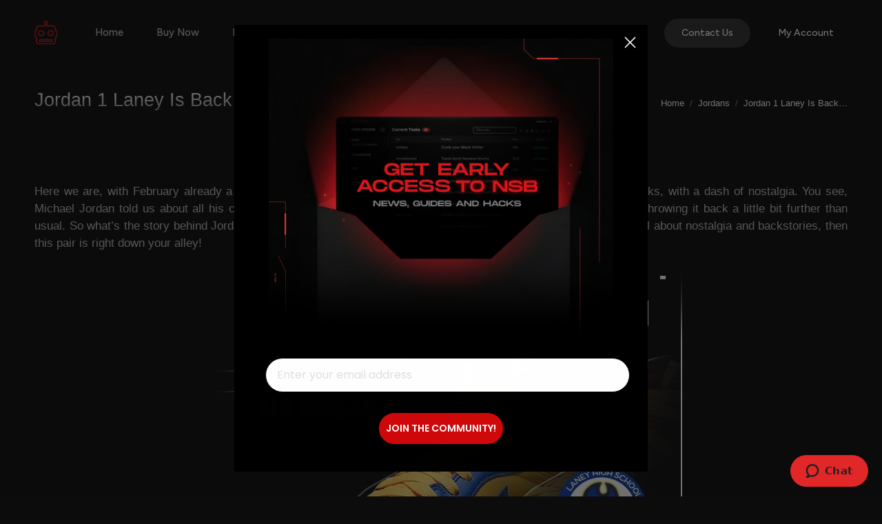

--- FILE ---
content_type: text/html; charset=UTF-8
request_url: https://www.nikeshoebot.com/jordan-1-laney/
body_size: 18147
content:
<!DOCTYPE html>
<!--[if !(IE 6) | !(IE 7) | !(IE 8)  ]><!-->
<html dir="ltr" lang="en-US" class="no-js">
<!--<![endif]-->
<head>
	<meta charset="UTF-8" />
				<meta name="viewport" content="width=device-width, initial-scale=1, maximum-scale=1, user-scalable=0"/>
				<link rel="profile" href="https://gmpg.org/xfn/11" />
	<title>Jordan 1 Laney Is Back with High School Pride This February!</title>

		<!-- All in One SEO 4.9.2 - aioseo.com -->
	<meta name="description" content="High school could be a major turning point for aspiring athletes like young MJ. This is why Jordan Brand is commemorating MJ&#039;s school with Jordan 1 Laney!" />
	<meta name="robots" content="max-image-preview:large" />
	<meta name="author" content="Tilda"/>
	<link rel="canonical" href="https://www.nikeshoebot.com/jordan-1-laney/" />
	<meta name="generator" content="All in One SEO (AIOSEO) 4.9.2" />
		<script type="application/ld+json" class="aioseo-schema">
			{"@context":"https:\/\/schema.org","@graph":[{"@type":"Article","@id":"https:\/\/www.nikeshoebot.com\/jordan-1-laney\/#article","name":"Jordan 1 Laney Is Back with High School Pride This February!","headline":"Jordan 1 Laney Is Back with High School Pride This February!","author":{"@id":"https:\/\/www.nikeshoebot.com\/author\/content-s\/#author"},"publisher":{"@id":"https:\/\/www.nikeshoebot.com\/#organization"},"image":{"@type":"ImageObject","url":"https:\/\/www.nikeshoebot.com\/wp-content\/uploads\/2023\/01\/Jordan-1-Laney-NSB.jpg","width":700,"height":560,"caption":"Jordan 1 Laney NSB"},"datePublished":"2023-01-21T13:30:03+00:00","dateModified":"2023-01-17T10:38:44+00:00","inLanguage":"en-US","mainEntityOfPage":{"@id":"https:\/\/www.nikeshoebot.com\/jordan-1-laney\/#webpage"},"isPartOf":{"@id":"https:\/\/www.nikeshoebot.com\/jordan-1-laney\/#webpage"},"articleSection":"Jordans, Sneaker News"},{"@type":"BreadcrumbList","@id":"https:\/\/www.nikeshoebot.com\/jordan-1-laney\/#breadcrumblist","itemListElement":[{"@type":"ListItem","@id":"https:\/\/www.nikeshoebot.com#listItem","position":1,"name":"Home","item":"https:\/\/www.nikeshoebot.com","nextItem":{"@type":"ListItem","@id":"https:\/\/www.nikeshoebot.com\/category\/jordans\/#listItem","name":"Jordans"}},{"@type":"ListItem","@id":"https:\/\/www.nikeshoebot.com\/category\/jordans\/#listItem","position":2,"name":"Jordans","item":"https:\/\/www.nikeshoebot.com\/category\/jordans\/","nextItem":{"@type":"ListItem","@id":"https:\/\/www.nikeshoebot.com\/jordan-1-laney\/#listItem","name":"Jordan 1 Laney Is Back with High School Pride This February!"},"previousItem":{"@type":"ListItem","@id":"https:\/\/www.nikeshoebot.com#listItem","name":"Home"}},{"@type":"ListItem","@id":"https:\/\/www.nikeshoebot.com\/jordan-1-laney\/#listItem","position":3,"name":"Jordan 1 Laney Is Back with High School Pride This February!","previousItem":{"@type":"ListItem","@id":"https:\/\/www.nikeshoebot.com\/category\/jordans\/#listItem","name":"Jordans"}}]},{"@type":"Organization","@id":"https:\/\/www.nikeshoebot.com\/#organization","description":"Our bots are 100% up-to-date and ready!","url":"https:\/\/www.nikeshoebot.com\/"},{"@type":"Person","@id":"https:\/\/www.nikeshoebot.com\/author\/content-s\/#author","url":"https:\/\/www.nikeshoebot.com\/author\/content-s\/","name":"Tilda","image":{"@type":"ImageObject","@id":"https:\/\/www.nikeshoebot.com\/jordan-1-laney\/#authorImage","url":"https:\/\/secure.gravatar.com\/avatar\/967ca818326eec539b0cfa249e252f4dc15486713db270e48e1bb95937030254?s=96&d=mm&r=g","width":96,"height":96,"caption":"Tilda"}},{"@type":"WebPage","@id":"https:\/\/www.nikeshoebot.com\/jordan-1-laney\/#webpage","url":"https:\/\/www.nikeshoebot.com\/jordan-1-laney\/","name":"Jordan 1 Laney Is Back with High School Pride This February!","description":"High school could be a major turning point for aspiring athletes like young MJ. This is why Jordan Brand is commemorating MJ's school with Jordan 1 Laney!","inLanguage":"en-US","isPartOf":{"@id":"https:\/\/www.nikeshoebot.com\/#website"},"breadcrumb":{"@id":"https:\/\/www.nikeshoebot.com\/jordan-1-laney\/#breadcrumblist"},"author":{"@id":"https:\/\/www.nikeshoebot.com\/author\/content-s\/#author"},"creator":{"@id":"https:\/\/www.nikeshoebot.com\/author\/content-s\/#author"},"image":{"@type":"ImageObject","url":"https:\/\/www.nikeshoebot.com\/wp-content\/uploads\/2023\/01\/Jordan-1-Laney-NSB.jpg","@id":"https:\/\/www.nikeshoebot.com\/jordan-1-laney\/#mainImage","width":700,"height":560,"caption":"Jordan 1 Laney NSB"},"primaryImageOfPage":{"@id":"https:\/\/www.nikeshoebot.com\/jordan-1-laney\/#mainImage"},"datePublished":"2023-01-21T13:30:03+00:00","dateModified":"2023-01-17T10:38:44+00:00"},{"@type":"WebSite","@id":"https:\/\/www.nikeshoebot.com\/#website","url":"https:\/\/www.nikeshoebot.com\/","description":"Our bots are 100% up-to-date and ready!","inLanguage":"en-US","publisher":{"@id":"https:\/\/www.nikeshoebot.com\/#organization"}}]}
		</script>
		<!-- All in One SEO -->

<script id="cookieyes" type="text/javascript" src="https://cdn-cookieyes.com/client_data/323cdad7b2bf45257e86c0de/script.js"></script><link rel="amphtml" href="https://www.nikeshoebot.com/jordan-1-laney/amp/" /><meta name="generator" content="AMP for WP 1.1.10"/><link rel='dns-prefetch' href='//static.klaviyo.com' />
<link rel='dns-prefetch' href='//fonts.googleapis.com' />
<link rel="alternate" type="application/rss+xml" title=" &raquo; Feed" href="https://www.nikeshoebot.com/feed/" />
<link rel="alternate" type="application/rss+xml" title=" &raquo; Comments Feed" href="https://www.nikeshoebot.com/comments/feed/" />
<link rel="alternate" type="application/rss+xml" title=" &raquo; Jordan 1 Laney Is Back with High School Pride This February! Comments Feed" href="https://www.nikeshoebot.com/jordan-1-laney/feed/" />
<link rel="alternate" title="oEmbed (JSON)" type="application/json+oembed" href="https://www.nikeshoebot.com/wp-json/oembed/1.0/embed?url=https%3A%2F%2Fwww.nikeshoebot.com%2Fjordan-1-laney%2F" />
<link rel="alternate" title="oEmbed (XML)" type="text/xml+oembed" href="https://www.nikeshoebot.com/wp-json/oembed/1.0/embed?url=https%3A%2F%2Fwww.nikeshoebot.com%2Fjordan-1-laney%2F&#038;format=xml" />
<style id='wp-img-auto-sizes-contain-inline-css'>
img:is([sizes=auto i],[sizes^="auto," i]){contain-intrinsic-size:3000px 1500px}
/*# sourceURL=wp-img-auto-sizes-contain-inline-css */
</style>
<link rel='stylesheet' id='wc-blocks-integration-css' href='https://www.nikeshoebot.com/wp-content/plugins/woocommerce-subscriptions/vendor/woocommerce/subscriptions-core/build/index.css?ver=7.8.0' media='all' />
<link rel='stylesheet' id='dashicons-css' href='https://www.nikeshoebot.com/wp-includes/css/dashicons.min.css?ver=6.9' media='all' />
<link rel='stylesheet' id='post-views-counter-frontend-css' href='https://www.nikeshoebot.com/wp-content/plugins/post-views-counter/css/frontend.css?ver=1.6.1' media='all' />
<style id='wp-emoji-styles-inline-css'>

	img.wp-smiley, img.emoji {
		display: inline !important;
		border: none !important;
		box-shadow: none !important;
		height: 1em !important;
		width: 1em !important;
		margin: 0 0.07em !important;
		vertical-align: -0.1em !important;
		background: none !important;
		padding: 0 !important;
	}
/*# sourceURL=wp-emoji-styles-inline-css */
</style>
<link rel='stylesheet' id='aioseo/css/src/vue/standalone/blocks/table-of-contents/global.scss-css' href='https://www.nikeshoebot.com/wp-content/plugins/all-in-one-seo-pack/dist/Lite/assets/css/table-of-contents/global.e90f6d47.css?ver=4.9.2' media='all' />
<link rel='stylesheet' id='wapf-frontend-css-css' href='https://www.nikeshoebot.com/wp-content/plugins/advanced-product-fields-for-woocommerce/assets/css/frontend.min.css?ver=1.6.18' media='all' />
<link rel='stylesheet' id='contact-form-7-css' href='https://www.nikeshoebot.com/wp-content/plugins/contact-form-7/includes/css/styles.css?ver=6.1.4' media='all' />
<link rel='stylesheet' id='wp-faq-public-style-css' href='https://www.nikeshoebot.com/wp-content/plugins/sp-faq/assets/css/wp-faq-public.css?ver=3.9.4' media='all' />
<style id='woocommerce-inline-inline-css'>
.woocommerce form .form-row .required { visibility: visible; }
/*# sourceURL=woocommerce-inline-inline-css */
</style>
<link rel='stylesheet' id='the7-font-css' href='https://www.nikeshoebot.com/wp-content/themes/dt-the7/fonts/icomoon-the7-font/icomoon-the7-font.min.css?ver=14.0.1.1' media='all' />
<link rel='stylesheet' id='dt-web-fonts-css' href='https://fonts.googleapis.com/css?family=Figtree:400,500,600,700%7CRoboto:400,500,600,700%7CZalando+Sans+Expanded:400,600,700%7CZalando+Sans:400,600,700%7CMichroma:400,500,600,700' media='all' />
<link rel='stylesheet' id='dt-main-css' href='https://www.nikeshoebot.com/wp-content/themes/dt-the7/css/main.min.css?ver=14.0.1.1' media='all' />
<style id='dt-main-inline-css'>
body #load {
  display: block;
  height: 100%;
  overflow: hidden;
  position: fixed;
  width: 100%;
  z-index: 9901;
  opacity: 1;
  visibility: visible;
  transition: all .35s ease-out;
}
.load-wrap {
  width: 100%;
  height: 100%;
  background-position: center center;
  background-repeat: no-repeat;
  text-align: center;
  display: -ms-flexbox;
  display: -ms-flex;
  display: flex;
  -ms-align-items: center;
  -ms-flex-align: center;
  align-items: center;
  -ms-flex-flow: column wrap;
  flex-flow: column wrap;
  -ms-flex-pack: center;
  -ms-justify-content: center;
  justify-content: center;
}
.load-wrap > svg {
  position: absolute;
  top: 50%;
  left: 50%;
  transform: translate(-50%,-50%);
}
#load {
  background: var(--the7-elementor-beautiful-loading-bg,#000000);
  --the7-beautiful-spinner-color2: var(--the7-beautiful-spinner-color,#d92020);
}

/*# sourceURL=dt-main-inline-css */
</style>
<link rel='stylesheet' id='the7-custom-scrollbar-css' href='https://www.nikeshoebot.com/wp-content/themes/dt-the7/lib/custom-scrollbar/custom-scrollbar.min.css?ver=14.0.1.1' media='all' />
<link rel='stylesheet' id='the7-wpbakery-css' href='https://www.nikeshoebot.com/wp-content/themes/dt-the7/css/wpbakery.min.css?ver=14.0.1.1' media='all' />
<link rel='stylesheet' id='the7-css-vars-css' href='https://www.nikeshoebot.com/wp-content/uploads/the7-css/css-vars.css?ver=319033a2f39d' media='all' />
<link rel='stylesheet' id='dt-custom-css' href='https://www.nikeshoebot.com/wp-content/uploads/the7-css/custom.css?ver=319033a2f39d' media='all' />
<link rel='stylesheet' id='wc-dt-custom-css' href='https://www.nikeshoebot.com/wp-content/uploads/the7-css/compatibility/wc-dt-custom.css?ver=319033a2f39d' media='all' />
<link rel='stylesheet' id='dt-media-css' href='https://www.nikeshoebot.com/wp-content/uploads/the7-css/media.css?ver=319033a2f39d' media='all' />
<link rel='stylesheet' id='the7-mega-menu-css' href='https://www.nikeshoebot.com/wp-content/uploads/the7-css/mega-menu.css?ver=319033a2f39d' media='all' />
<link rel='stylesheet' id='the7-elements-css' href='https://www.nikeshoebot.com/wp-content/uploads/the7-css/post-type-dynamic.css?ver=319033a2f39d' media='all' />
<link rel='stylesheet' id='style-css' href='https://www.nikeshoebot.com/wp-content/themes/dt-the7-child/style.css?ver=14.0.1.1' media='all' />
<link rel='stylesheet' id='the7-elementor-global-css' href='https://www.nikeshoebot.com/wp-content/themes/dt-the7/css/compatibility/elementor/elementor-global.min.css?ver=14.0.1.1' media='all' />
<script src="https://www.nikeshoebot.com/wp-includes/js/jquery/jquery.min.js?ver=3.7.1" id="jquery-core-js"></script>
<script src="https://www.nikeshoebot.com/wp-includes/js/jquery/jquery-migrate.min.js?ver=3.4.1" id="jquery-migrate-js"></script>
<script src="https://www.nikeshoebot.com/wp-content/plugins/woocommerce/assets/js/jquery-blockui/jquery.blockUI.min.js?ver=2.7.0-wc.10.4.3" id="wc-jquery-blockui-js" data-wp-strategy="defer"></script>
<script id="wc-add-to-cart-js-extra">
var wc_add_to_cart_params = {"ajax_url":"/wp-admin/admin-ajax.php","wc_ajax_url":"/?wc-ajax=%%endpoint%%","i18n_view_cart":"View cart","cart_url":"https://www.nikeshoebot.com/cart/","is_cart":"","cart_redirect_after_add":"yes"};
//# sourceURL=wc-add-to-cart-js-extra
</script>
<script src="https://www.nikeshoebot.com/wp-content/plugins/woocommerce/assets/js/frontend/add-to-cart.min.js?ver=10.4.3" id="wc-add-to-cart-js" data-wp-strategy="defer"></script>
<script src="https://www.nikeshoebot.com/wp-content/plugins/woocommerce/assets/js/js-cookie/js.cookie.min.js?ver=2.1.4-wc.10.4.3" id="wc-js-cookie-js" defer data-wp-strategy="defer"></script>
<script id="woocommerce-js-extra">
var woocommerce_params = {"ajax_url":"/wp-admin/admin-ajax.php","wc_ajax_url":"/?wc-ajax=%%endpoint%%","i18n_password_show":"Show password","i18n_password_hide":"Hide password"};
//# sourceURL=woocommerce-js-extra
</script>
<script src="https://www.nikeshoebot.com/wp-content/plugins/woocommerce/assets/js/frontend/woocommerce.min.js?ver=10.4.3" id="woocommerce-js" defer data-wp-strategy="defer"></script>
<script src="https://www.nikeshoebot.com/wp-content/plugins/js_composer/assets/js/vendors/woocommerce-add-to-cart.js?ver=8.7.2" id="vc_woocommerce-add-to-cart-js-js"></script>
<script id="enhanced-ecommerce-google-analytics-js-extra">
var ConvAioGlobal = {"nonce":"bfee958c70"};
//# sourceURL=enhanced-ecommerce-google-analytics-js-extra
</script>
<script data-cfasync="false" data-no-optimize="1" data-pagespeed-no-defer src="https://www.nikeshoebot.com/wp-content/plugins/enhanced-e-commerce-for-woocommerce-store/public/js/con-gtm-google-analytics.js?ver=7.2.14" id="enhanced-ecommerce-google-analytics-js"></script>
<script data-cfasync="false" data-no-optimize="1" data-pagespeed-no-defer id="enhanced-ecommerce-google-analytics-js-after">
tvc_smd={"tvc_wcv":"10.4.3","tvc_wpv":"6.9","tvc_eev":"7.2.14","tvc_sub_data":{"sub_id":"76754","cu_id":"66402","pl_id":"1","ga_tra_option":"","ga_property_id":"","ga_measurement_id":"","ga_ads_id":"","ga_gmc_id":"","ga_gmc_id_p":"","op_gtag_js":"0","op_en_e_t":"0","op_rm_t_t":"0","op_dy_rm_t_t":"0","op_li_ga_wi_ads":"0","gmc_is_product_sync":"0","gmc_is_site_verified":"0","gmc_is_domain_claim":"0","gmc_product_count":"0","fb_pixel_id":""}};
//# sourceURL=enhanced-ecommerce-google-analytics-js-after
</script>
<script id="dt-above-fold-js-extra">
var dtLocal = {"themeUrl":"https://www.nikeshoebot.com/wp-content/themes/dt-the7","passText":"To view this protected post, enter the password below:","moreButtonText":{"loading":"Loading...","loadMore":"Load more"},"postID":"338419","ajaxurl":"https://www.nikeshoebot.com/wp-admin/admin-ajax.php","REST":{"baseUrl":"https://www.nikeshoebot.com/wp-json/the7/v1","endpoints":{"sendMail":"/send-mail"}},"contactMessages":{"required":"One or more fields have an error. Please check and try again.","terms":"Please accept the privacy policy.","fillTheCaptchaError":"Please, fill the captcha."},"captchaSiteKey":"","ajaxNonce":"7ac9db39df","pageData":"","themeSettings":{"smoothScroll":"off","lazyLoading":false,"desktopHeader":{"height":95},"ToggleCaptionEnabled":"disabled","ToggleCaption":"Navigation","floatingHeader":{"showAfter":94,"showMenu":true,"height":90,"logo":{"showLogo":true,"html":"\u003Cimg class=\" preload-me\" src=\"https://www.nikeshoebot.com/wp-content/uploads/2026/01/logo-top.png\" srcset=\"https://www.nikeshoebot.com/wp-content/uploads/2026/01/logo-top.png 34w, https://www.nikeshoebot.com/wp-content/uploads/2026/01/logo-top.png 34w\" width=\"34\" height=\"35\"   sizes=\"34px\" alt=\"\" /\u003E","url":"https://www.nikeshoebot.com/"}},"topLine":{"floatingTopLine":{"logo":{"showLogo":false,"html":""}}},"mobileHeader":{"firstSwitchPoint":992,"secondSwitchPoint":778,"firstSwitchPointHeight":80,"secondSwitchPointHeight":85,"mobileToggleCaptionEnabled":"disabled","mobileToggleCaption":"Menu"},"stickyMobileHeaderFirstSwitch":{"logo":{"html":"\u003Cimg class=\" preload-me\" src=\"https://www.nikeshoebot.com/wp-content/uploads/2026/01/logo-top.png\" srcset=\"https://www.nikeshoebot.com/wp-content/uploads/2026/01/logo-top.png 34w, https://www.nikeshoebot.com/wp-content/uploads/2026/01/logo-top.png 34w\" width=\"34\" height=\"35\"   sizes=\"34px\" alt=\"\" /\u003E"}},"stickyMobileHeaderSecondSwitch":{"logo":{"html":"\u003Cimg class=\" preload-me\" src=\"https://www.nikeshoebot.com/wp-content/uploads/2026/01/logo-top.png\" srcset=\"https://www.nikeshoebot.com/wp-content/uploads/2026/01/logo-top.png 34w, https://www.nikeshoebot.com/wp-content/uploads/2026/01/logo-top.png 34w\" width=\"34\" height=\"35\"   sizes=\"34px\" alt=\"\" /\u003E"}},"sidebar":{"switchPoint":992},"boxedWidth":"1280px"},"VCMobileScreenWidth":"768","wcCartFragmentHash":"2bf28b73d8af1f91b54f1fa5aed9b7ca","elementor":{"settings":{"container_width":1140}}};
var dtShare = {"shareButtonText":{"facebook":"Share on Facebook","twitter":"Share on X","pinterest":"Pin it","linkedin":"Share on Linkedin","whatsapp":"Share on Whatsapp"},"overlayOpacity":"85"};
//# sourceURL=dt-above-fold-js-extra
</script>
<script src="https://www.nikeshoebot.com/wp-content/themes/dt-the7/js/above-the-fold.min.js?ver=14.0.1.1" id="dt-above-fold-js"></script>
<script src="https://www.nikeshoebot.com/wp-content/themes/dt-the7/js/compatibility/woocommerce/woocommerce.min.js?ver=14.0.1.1" id="dt-woocommerce-js"></script>
<script id="wc-settings-dep-in-header-js-after">
console.warn( "Scripts that have a dependency on [wc-settings, wc-blocks-checkout] must be loaded in the footer, klaviyo-klaviyo-checkout-block-editor-script was registered to load in the header, but has been switched to load in the footer instead. See https://github.com/woocommerce/woocommerce-gutenberg-products-block/pull/5059" );
console.warn( "Scripts that have a dependency on [wc-settings, wc-blocks-checkout] must be loaded in the footer, klaviyo-klaviyo-checkout-block-view-script was registered to load in the header, but has been switched to load in the footer instead. See https://github.com/woocommerce/woocommerce-gutenberg-products-block/pull/5059" );
//# sourceURL=wc-settings-dep-in-header-js-after
</script>
<script></script><link rel="https://api.w.org/" href="https://www.nikeshoebot.com/wp-json/" /><link rel="alternate" title="JSON" type="application/json" href="https://www.nikeshoebot.com/wp-json/wp/v2/posts/338419" /><link rel="EditURI" type="application/rsd+xml" title="RSD" href="https://www.nikeshoebot.com/xmlrpc.php?rsd" />
<meta name="generator" content="WordPress 6.9" />
<meta name="generator" content="WooCommerce 10.4.3" />
<link rel='shortlink' href='https://www.nikeshoebot.com/?p=338419' />
<script data-siteid="k5JXYFVK" src="https://api.cartstack.com/js/customer-tracking/www.nikeshoebot.com_66aa9a1125fcc3005e7bf2cadc195d52.js" type="text/javascript"></script>
<!-- Google Tag Manager -->
<script>(function(w,d,s,l,i){w[l]=w[l]||[];w[l].push({'gtm.start':
new Date().getTime(),event:'gtm.js'});var f=d.getElementsByTagName(s)[0],
j=d.createElement(s),dl=l!='dataLayer'?'&l='+l:'';j.async=true;j.src=
'https://www.googletagmanager.com/gtm.js?id='+i+dl;f.parentNode.insertBefore(j,f);
})(window,document,'script','dataLayer','GTM-WP4V7XX');</script>
<!-- End Google Tag Manager -->
<!-- Hotjar Tracking Code for https://www.nikeshoebot.com/ -->
<script>
    (function(h,o,t,j,a,r){
        h.hj=h.hj||function(){(h.hj.q=h.hj.q||[]).push(arguments)};
        h._hjSettings={hjid:1200582,hjsv:6};
        a=o.getElementsByTagName('head')[0];
        r=o.createElement('script');r.async=1;
        r.src=t+h._hjSettings.hjid+j+h._hjSettings.hjsv;
        a.appendChild(r);
    })(window,document,'https://static.hotjar.com/c/hotjar-','.js?sv=');
</script>

<!-- Meta Pixel Code -->
<script>
!function(f,b,e,v,n,t,s)
{if(f.fbq)return;n=f.fbq=function(){n.callMethod?
n.callMethod.apply(n,arguments):n.queue.push(arguments)};
if(!f._fbq)f._fbq=n;n.push=n;n.loaded=!0;n.version='2.0';
n.queue=[];t=b.createElement(e);t.async=!0;
t.src=v;s=b.getElementsByTagName(e)[0];
s.parentNode.insertBefore(t,s)}(window, document,'script',
'https://connect.facebook.net/en_US/fbevents.js');
fbq('init', '619306046837949');
fbq('track', 'PageView');
</script>
<noscript><img height="1" width="1" style="display:none"
src="https://www.facebook.com/tr?id=619306046837949&ev=PageView&noscript=1"
/></noscript>
<!-- End Meta Pixel Code -->
<script type="text/javascript">
    (function(c,l,a,r,i,t,y){
        c[a]=c[a]||function(){(c[a].q=c[a].q||[]).push(arguments)};
        t=l.createElement(r);t.async=1;t.src="https://www.clarity.ms/tag/"+i;
        y=l.getElementsByTagName(r)[0];y.parentNode.insertBefore(t,y);
    })(window, document, "clarity", "script", "lz64l0bbn5");
</script>
<!-- TrustBox script -->
<script type="text/javascript" src="//widget.trustpilot.com/bootstrap/v5/tp.widget.bootstrap.min.js" async></script>
<!-- End TrustBox script --> 
<!-- WP Affiliate plugin v6.4.8 - https://www.tipsandtricks-hq.com/wordpress-affiliate-platform-plugin-simple-affiliate-program-for-wordpress-blogsite-1474 -->
<link type="text/css" rel="stylesheet" href="https://www.nikeshoebot.com/wp-content/plugins/wp-affiliate-platform/affiliate_platform_style.css" />
<link rel="pingback" href="https://www.nikeshoebot.com/xmlrpc.php">
	<noscript><style>.woocommerce-product-gallery{ opacity: 1 !important; }</style></noscript>
	<meta name="generator" content="Elementor 3.34.0; features: e_font_icon_svg; settings: css_print_method-external, google_font-enabled, font_display-swap">
<!-- All in one Favicon 4.8 --><link rel="icon" href="https://www.nikeshoebot.com/wp-content/uploads/2018/02/fav.png" type="image/png"/>
<link rel="apple-touch-icon" href="https://www.nikeshoebot.com/wp-content/uploads/2018/02/fav-1.png" />
        <script data-cfasync="false" data-no-optimize="1" data-pagespeed-no-defer>
            var tvc_lc = 'USD';
        </script>
        <script data-cfasync="false" data-no-optimize="1" data-pagespeed-no-defer>
            var tvc_lc = 'USD';
        </script>
<script data-cfasync="false" data-pagespeed-no-defer type="text/javascript">
      window.dataLayer = window.dataLayer || [];
      dataLayer.push({"event":"begin_datalayer","conv_track_email":"1","conv_track_phone":"1","conv_track_address":"1","conv_track_page_scroll":"1","conv_track_file_download":"1","conv_track_author":"1","conv_track_signup":"1","conv_track_signin":"1"});
    </script>    <!-- Google Tag Manager by Conversios-->
    <script>
      (function(w, d, s, l, i) {
        w[l] = w[l] || [];
        w[l].push({
          'gtm.start': new Date().getTime(),
          event: 'gtm.js'
        });
        var f = d.getElementsByTagName(s)[0],
          j = d.createElement(s),
          dl = l != 'dataLayer' ? '&l=' + l : '';
        j.async = true;
        j.src =
          'https://www.googletagmanager.com/gtm.js?id=' + i + dl;
        f.parentNode.insertBefore(j, f);
      })(window, document, 'script', 'dataLayer', 'GTM-NGTQ2D2P');
    </script>
    <!-- End Google Tag Manager -->
      <script>
      (window.gaDevIds = window.gaDevIds || []).push('5CDcaG');
    </script>
        <script data-cfasync="false" data-no-optimize="1" data-pagespeed-no-defer>
        window.dataLayer = window.dataLayer || [];
        window.dataLayer.push({
          event: 'article_load',
          article_id: '338419',
          article_category: 'Jordans, Sneaker News',
          author_id: '256',
          author_name: 'Tilda',
          article_title: 'Jordan 1 Laney Is Back with High School Pride This February!',
          article_tags: "",
          publication_date: '2023-01-21',
          article_length: "571",
        });
      </script>
            <script data-cfasync="false" data-no-optimize="1" data-pagespeed-no-defer>
            var tvc_lc = 'USD';
        </script>
        <script data-cfasync="false" data-no-optimize="1" data-pagespeed-no-defer>
            var tvc_lc = 'USD';
        </script>
			<style>
				.e-con.e-parent:nth-of-type(n+4):not(.e-lazyloaded):not(.e-no-lazyload),
				.e-con.e-parent:nth-of-type(n+4):not(.e-lazyloaded):not(.e-no-lazyload) * {
					background-image: none !important;
				}
				@media screen and (max-height: 1024px) {
					.e-con.e-parent:nth-of-type(n+3):not(.e-lazyloaded):not(.e-no-lazyload),
					.e-con.e-parent:nth-of-type(n+3):not(.e-lazyloaded):not(.e-no-lazyload) * {
						background-image: none !important;
					}
				}
				@media screen and (max-height: 640px) {
					.e-con.e-parent:nth-of-type(n+2):not(.e-lazyloaded):not(.e-no-lazyload),
					.e-con.e-parent:nth-of-type(n+2):not(.e-lazyloaded):not(.e-no-lazyload) * {
						background-image: none !important;
					}
				}
			</style>
			<meta name="generator" content="Powered by WPBakery Page Builder - drag and drop page builder for WordPress."/>
<script type="text/javascript" id="the7-loader-script">
document.addEventListener("DOMContentLoaded", function(event) {
	var load = document.getElementById("load");
	if(!load.classList.contains('loader-removed')){
		var removeLoading = setTimeout(function() {
			load.className += " loader-removed";
		}, 300);
	}
});
</script>
		<link rel="icon" href="https://www.nikeshoebot.com/wp-content/uploads/2026/01/logo-top.png" type="image/png" sizes="16x16"/><link rel="icon" href="https://www.nikeshoebot.com/wp-content/uploads/2026/01/logo-top.png" type="image/png" sizes="32x32"/><noscript><style> .wpb_animate_when_almost_visible { opacity: 1; }</style></noscript><style id='the7-custom-inline-css' type='text/css'>
.sub-nav .menu-item i.fa,
.sub-nav .menu-item i.fas,
.sub-nav .menu-item i.far,
.sub-nav .menu-item i.fab {
	text-align: center;
	width: 1.25em;
}
#footer.solid-bg {
  background: #000 none repeat center top;
}

.woocommerce-Reviews label .required {
	color: #d92020; }
.page-title h1, .page-title h1 *, .page-title h1 a:hover, #page .page-title .entry-title {
 
  color: #fff;
  text-transform: none;
}
.post .entry-title a {
  display: initial;
  color: #d71f1f;
}
.dt-btn:not(.btn-light):not(.light-bg-btn):not(.outline-btn):not(.outline-bg-btn):not(.btn-custom-style), .mec-event-footer .mec-booking-button, .give-btn.give-btn-reveal, .give-submit.give-btn {

  height: 44px;
}
.single-postlike:not(.type-event) .post-thumbnail {
  position: relative;
  margin-bottom: 45px;
  line-height: 0;
  display: none;
}
@media only screen and (max-width: 800px) {

.custom-btn-color .dt-btn > * {
  color: inherit !important;
  font-size: 13px;
}
	.reviews_tab {display:none;}
	.centertext {text-align:center !important;}
}
@media screen and (max-width: 990px) {
  #bottom-bar .wf-container-bottom > div {
    margin-bottom: 10px;
  }
}
.switcher-wrap .woocommerce-ordering {
  -ms-flex: 1 1 auto;
  flex: 1 1 auto;
  display: none !important;
}
.switcher-wrap .woocommerce-result-count {display: none !important;
}
.my-custom-text { font-size: 14px;
  color: #9b9b9b !important; 
  display: block   !important;
  margin-top: 60px !important;
}
.nsb-pill-button {
    background-color: #b02224!important;
    padding: 18px 48px !important;
    color: #ffffff !important;
    padding: 28px 48px !important;
    border-radius: 999px; 
    font-size: 16px;
    font-weight: 600;
    line-height: 1;
    text-align: center;
    display: inline-flex;
    align-items: center;
    justify-content: center;
    border: none;
    box-shadow: none;
    text-transform: none;
    transition: all 0.25s ease;
}

/* hover */
.nsb-pill-button:hover {
    background-color: #9f1c1c;
    color: #ffffff !important;
    transform: translateY(-1px);
}

/* focus / click */
.nsb-pill-button:focus,
.nsb-pill-button:active {
    outline: none;
    box-shadow: none;
}
.nsb-pill-button-outline {
    background-color: transparent !important;
    padding: 28px 48px !important;
    color: #ffffff !important;
    border: 2px solid #ffffff !important;
    border-radius: 999px;
    font-size: 16px;
    font-weight: 600;
    line-height: 1;
    text-align: center;
    display: inline-flex;
    align-items: center;
    justify-content: center;
    box-shadow: none;
    text-transform: none;
    transition: all 0.25s ease;
}

/* hover */
.nsb-pill-button-outline:hover {
    background-color: #ffffff !important;
    color: #000000 !important;
    transform: translateY(-1px);
}

/* focus / click */
.nsb-pill-button-outline:focus,
.nsb-pill-button-outline:active {
    outline: none;
    box-shadow: none;
}

.nsb-pill-button-white {
    background-color: #ffffff !important;
    padding: 28px 48px !important;
    color: #000000 !important;
    border: none !important;
    border-radius: 999px;
    font-size: 16px;
    font-weight: 600;
    line-height: 1;
    text-align: center;
    display: inline-flex;
    align-items: center;
    justify-content: center;
    box-shadow: none;
    text-transform: none;
    transition: all 0.25s ease;
}

/* hover */
.nsb-pill-button-white:hover {
    background-color: #ffffff !important;
    color: #000000 !important;
    transform: translateY(-1px);
}

/* focus / click */
.nsb-pill-button-white:focus,
.nsb-pill-button-white:active {
    outline: none;
    box-shadow: none;
}
.masthead .mini-widgets .microwidget-btn, .masthead .mobile-mini-widgets .microwidget-btn { border-radius:25px; }
div.product div.summary .price::after {
  background-color: var(--the7-accent-color);
  display: none;
}
h1, h2, h3 {
  background: linear-gradient( to bottom, #ffffff 0%, #e6e6e6 30%, #c4c4c4 55%, #9f9f9f 75%, #7d7d7d 100% );
    background-clip: border-box;
  -webkit-background-clip: text;
  background-clip: text;
  -webkit-text-fill-color: transparent;
  color: transparent;
}
</style>
</head>
<body data-rsssl=1 id="the7-body" class="wp-singular post-template-default single single-post postid-338419 single-format-standard wp-embed-responsive wp-theme-dt-the7 wp-child-theme-dt-the7-child theme-dt-the7 the7-core-ver-2.7.12 woocommerce-no-js no-comments dt-responsive-on right-mobile-menu-close-icon ouside-menu-close-icon mobile-hamburger-close-bg-enable mobile-hamburger-close-bg-hover-enable  fade-medium-mobile-menu-close-icon fade-medium-menu-close-icon srcset-enabled btn-flat custom-btn-color accent-btn-hover-color phantom-sticky phantom-shadow-decoration phantom-main-logo-on sticky-mobile-header top-header first-switch-logo-left first-switch-menu-right second-switch-logo-left second-switch-menu-right right-mobile-menu layzr-loading-on popup-message-style the7-ver-14.0.1.1 wpb-js-composer js-comp-ver-8.7.2 vc_responsive elementor-default elementor-kit-360145">
<!-- Start of nikeshoebot Zendesk Widget script -->
<script id="ze-snippet" src="https://static.zdassets.com/ekr/snippet.js?key=322a6d96-7f61-461b-a551-ed86c8f2230a"> </script>
<!-- End of nikeshoebot Zendesk Widget script -->    <!-- Google Tag Manager (noscript) conversios -->
    <noscript><iframe src="https://www.googletagmanager.com/ns.html?id=GTM-NGTQ2D2P" height="0" width="0" style="display:none;visibility:hidden"></iframe></noscript>
    <!-- End Google Tag Manager (noscript) conversios -->
    <!-- The7 14.0.1.1 -->
<div id="load" class="hourglass-loader">
	<div class="load-wrap"><style type="text/css">
    .the7-spinner {
        width: 60px;
        height: 72px;
        position: relative;
    }
    .the7-spinner > div {
        animation: spinner-animation 1.2s cubic-bezier(1, 1, 1, 1) infinite;
        width: 9px;
        left: 0;
        display: inline-block;
        position: absolute;
        background-color:var(--the7-beautiful-spinner-color2);
        height: 18px;
        top: 27px;
    }
    div.the7-spinner-animate-2 {
        animation-delay: 0.2s;
        left: 13px
    }
    div.the7-spinner-animate-3 {
        animation-delay: 0.4s;
        left: 26px
    }
    div.the7-spinner-animate-4 {
        animation-delay: 0.6s;
        left: 39px
    }
    div.the7-spinner-animate-5 {
        animation-delay: 0.8s;
        left: 52px
    }
    @keyframes spinner-animation {
        0% {
            top: 27px;
            height: 18px;
        }
        20% {
            top: 9px;
            height: 54px;
        }
        50% {
            top: 27px;
            height: 18px;
        }
        100% {
            top: 27px;
            height: 18px;
        }
    }
</style>

<div class="the7-spinner">
    <div class="the7-spinner-animate-1"></div>
    <div class="the7-spinner-animate-2"></div>
    <div class="the7-spinner-animate-3"></div>
    <div class="the7-spinner-animate-4"></div>
    <div class="the7-spinner-animate-5"></div>
</div></div>
</div>
<div id="page" >
	<a class="skip-link screen-reader-text" href="#content">Skip to content</a>

<div class="masthead inline-header left widgets full-height shadow-decoration shadow-mobile-header-decoration small-mobile-menu-icon dt-parent-menu-clickable show-sub-menu-on-hover" >

	<div class="top-bar full-width-line top-bar-empty top-bar-line-hide">
	<div class="top-bar-bg" ></div>
	<div class="mini-widgets left-widgets"></div><div class="mini-widgets right-widgets"></div></div>

	<header class="header-bar" role="banner">

		<div class="branding">
	<div id="site-title" class="assistive-text"></div>
	<div id="site-description" class="assistive-text">Our bots are 100% up-to-date and ready!</div>
	<a class="same-logo" href="https://www.nikeshoebot.com/"><img class=" preload-me" src="https://www.nikeshoebot.com/wp-content/uploads/2026/01/logo-top.png" srcset="https://www.nikeshoebot.com/wp-content/uploads/2026/01/logo-top.png 34w, https://www.nikeshoebot.com/wp-content/uploads/2026/01/logo-top.png 34w" width="34" height="35"   sizes="34px" alt="" /></a></div>

		<ul id="primary-menu" class="main-nav outside-item-remove-margin"><li class="menu-item menu-item-type-custom menu-item-object-custom menu-item-home menu-item-49 first depth-0"><a href='https://www.nikeshoebot.com' data-level='1'><span class="menu-item-text"><span class="menu-text">Home</span></span></a></li> <li class="menu-item menu-item-type-custom menu-item-object-custom menu-item-50 depth-0"><a href='https://www.nikeshoebot.com/product/nike-shoe-sneaker-bot/' data-level='1'><span class="menu-item-text"><span class="menu-text">Buy Now</span></span></a></li> <li class="menu-item menu-item-type-post_type menu-item-object-page menu-item-158950 depth-0"><a href='https://www.nikeshoebot.com/best-sneaker-bot-success/' data-level='1'><span class="menu-item-text"><span class="menu-text">Proof It Works</span></span></a></li> <li class="menu-item menu-item-type-post_type menu-item-object-page current_page_parent menu-item-69061 last depth-0"><a href='https://www.nikeshoebot.com/blog/' data-level='1'><span class="menu-item-text"><span class="menu-text">Blog</span></span></a></li> </ul>
		<div class="mini-widgets"><a href="https://www.nikeshoebot.com/contact-us/" class="microwidget-btn mini-button header-elements-button-1 show-on-desktop near-logo-first-switch in-menu-second-switch microwidget-btn-bg-on microwidget-btn-hover-bg-on disable-animation-bg border-off hover-border-off btn-icon-align-right" ><span>Contact Us</span></a><a href="https://www.nikeshoebot.com/my-account/" class="microwidget-btn mini-button header-elements-button-2 show-on-desktop near-logo-first-switch in-menu-second-switch disable-animation-bg border-off hover-border-off btn-icon-align-right" ><span>My Account</span></a></div>
	</header>

</div>
<div role="navigation" aria-label="Main Menu" class="dt-mobile-header mobile-menu-show-divider">
	<div class="dt-close-mobile-menu-icon" aria-label="Close" role="button" tabindex="0"><div class="close-line-wrap"><span class="close-line"></span><span class="close-line"></span><span class="close-line"></span></div></div>	<ul id="mobile-menu" class="mobile-main-nav">
		<li class="menu-item menu-item-type-custom menu-item-object-custom menu-item-home menu-item-49 first depth-0"><a href='https://www.nikeshoebot.com' data-level='1'><span class="menu-item-text"><span class="menu-text">Home</span></span></a></li> <li class="menu-item menu-item-type-custom menu-item-object-custom menu-item-50 depth-0"><a href='https://www.nikeshoebot.com/product/nike-shoe-sneaker-bot/' data-level='1'><span class="menu-item-text"><span class="menu-text">Buy Now</span></span></a></li> <li class="menu-item menu-item-type-post_type menu-item-object-page menu-item-158950 depth-0"><a href='https://www.nikeshoebot.com/best-sneaker-bot-success/' data-level='1'><span class="menu-item-text"><span class="menu-text">Proof It Works</span></span></a></li> <li class="menu-item menu-item-type-post_type menu-item-object-page current_page_parent menu-item-69061 last depth-0"><a href='https://www.nikeshoebot.com/blog/' data-level='1'><span class="menu-item-text"><span class="menu-text">Blog</span></span></a></li> 	</ul>
	<div class='mobile-mini-widgets-in-menu'></div>
</div>


		<div class="page-title title-left solid-bg page-title-responsive-enabled">
			<div class="wf-wrap">

				<div class="page-title-head hgroup"><h1 class="entry-title">Jordan 1 Laney Is Back with High School Pride This February!</h1></div><div class="page-title-breadcrumbs"><div class="assistive-text">You are here:</div><ol class="breadcrumbs text-small" itemscope itemtype="https://schema.org/BreadcrumbList"><li itemprop="itemListElement" itemscope itemtype="https://schema.org/ListItem"><a itemprop="item" href="https://www.nikeshoebot.com/" title="Home"><span itemprop="name">Home</span></a><meta itemprop="position" content="1" /></li><li itemprop="itemListElement" itemscope itemtype="https://schema.org/ListItem"><a itemprop="item" href="https://www.nikeshoebot.com/category/jordans/" title="Jordans"><span itemprop="name">Jordans</span></a><meta itemprop="position" content="2" /></li><li class="current" itemprop="itemListElement" itemscope itemtype="https://schema.org/ListItem"><span itemprop="name">Jordan 1 Laney Is Back&hellip;</span><meta itemprop="position" content="3" /></li></ol></div>			</div>
		</div>

		

<div id="main" class="sidebar-none sidebar-divider-vertical">

	
	<div class="main-gradient"></div>
	<div class="wf-wrap">
	<div class="wf-container-main">

	

			<div id="content" class="content" role="main">

				<style>
	.single .entry-content, .post-content, .post-meta .entry-meta {
 
  font: 17px/25px arial, sans-serif;

}
h1, h2, h3, h4 { font: 19px/29px verdana, sans-serif; color: #d92020; }
	
	</style>

<article id="post-338419" class="single-postlike vertical-fancy-style post-338419 post type-post status-publish format-standard has-post-thumbnail category-jordans category-sneaker-news category-50 category-274 description-off">

	<div class="post-thumbnail"><div class="fancy-date"><a title="1:30 pm" href="https://www.nikeshoebot.com/2023/01/21/"><span class="entry-month">Jan</span><span class="entry-date updated">21</span><span class="entry-year">2023</span></a></div><span class="fancy-categories"><a href="https://www.nikeshoebot.com/category/jordans/" rel="category tag">Jordans</a><a href="https://www.nikeshoebot.com/category/sneaker-news/" rel="category tag">Sneaker News</a></span><img fetchpriority="high" class="preload-me lazy-load aspect" src="data:image/svg+xml,%3Csvg%20xmlns%3D&#39;http%3A%2F%2Fwww.w3.org%2F2000%2Fsvg&#39;%20viewBox%3D&#39;0%200%20700%20350&#39;%2F%3E" data-src="https://www.nikeshoebot.com/wp-content/uploads/2023/01/Jordan-1-Laney-NSB-700x350.jpg" data-srcset="https://www.nikeshoebot.com/wp-content/uploads/2023/01/Jordan-1-Laney-NSB-700x350.jpg 700w" loading="eager" style="--ratio: 700 / 350" sizes="(max-width: 700px) 100vw, 700px" width="700" height="350"  title="Jordan 1 Laney NSB" alt="Jordan 1 Laney NSB" /></div><div class="entry-content"><p style="text-align: justify;"><span style="font-weight: 400;">Here we are, with February already a step away! And that’s okay because with it we’re getting some really cool kicks, with a dash of nostalgia. You see, Michael Jordan told us about all his career stories and important milestones through sneakers. But today’s pair is throwing it back a little bit further than usual. So what’s the story behind Jordan 1 Laney? And why will you wanna cop these babies on drop day? If you’re all about nostalgia and backstories, then this pair is right down your alley!</span></p>
<h2 style="text-align: justify;"><strong><img decoding="async" class="aligncenter size-full wp-image-338420" src="https://www.nikeshoebot.com/wp-content/uploads/2023/01/Jordan-1-Laney-NSB.jpg" alt="Jordan 1 Laney NSB" width="700" height="560" srcset="https://www.nikeshoebot.com/wp-content/uploads/2023/01/Jordan-1-Laney-NSB.jpg 700w, https://www.nikeshoebot.com/wp-content/uploads/2023/01/Jordan-1-Laney-NSB-350x280.jpg 350w, https://www.nikeshoebot.com/wp-content/uploads/2023/01/Jordan-1-Laney-NSB-75x60.jpg 75w, https://www.nikeshoebot.com/wp-content/uploads/2023/01/Jordan-1-Laney-NSB-113x90.jpg 113w" sizes="(max-width: 700px) 100vw, 700px" />Even Michael Jordan Was a High Schooler!</strong></h2>
<p style="text-align: justify;"><span style="font-weight: 400;">So today, we really are throwing it way back, even before Jordan’s time at UNC and with the Bulls. We’re going all the way back to Laney High School, where Michael Jordan was a student! Interestingly enough, MJ didn’t make the cut into the basketball team as a sophomore. However, he did make it as a junior! And well, his game was enough to catch the attention of UNC coach Dean Smith when he was scouting MJ. You can check out pictures of his days as a high schooler </span><a href="https://www.fayobserver.com/picture-gallery/news/2020/02/17/michael-jordan-growing-up-in-wilmington/113346616/" target="_blank" rel="noopener"><span style="font-weight: 400;">right here</span></a><span style="font-weight: 400;">. The coolest bit is that even with the Laney Buccaneers, MJ’s number was 23!</span></p>
<h2 style="text-align: justify;"><strong><img loading="lazy" decoding="async" class="aligncenter size-full wp-image-338421" src="https://www.nikeshoebot.com/wp-content/uploads/2023/01/Michael-Jordan-Laney-High-School.jpg" alt="Michael Jordan Laney High School" width="630" height="366" srcset="https://www.nikeshoebot.com/wp-content/uploads/2023/01/Michael-Jordan-Laney-High-School.jpg 630w, https://www.nikeshoebot.com/wp-content/uploads/2023/01/Michael-Jordan-Laney-High-School-350x203.jpg 350w, https://www.nikeshoebot.com/wp-content/uploads/2023/01/Michael-Jordan-Laney-High-School-103x60.jpg 103w, https://www.nikeshoebot.com/wp-content/uploads/2023/01/Michael-Jordan-Laney-High-School-155x90.jpg 155w" sizes="(max-width: 630px) 100vw, 630px" />Jordan 1 Laney 2023 &#8211; 10 Years Anniversary</strong></h2>
<p style="text-align: justify;"><span style="font-weight: 400;">Before we get to the awesome release of this year, we have to go back to 2013! During that year, Jordan Brand dropped a really cool yellow and blue Jordan 1 high. For those who don’t know it, the Laney Buccaneers&#8217; colors are yellow and blue! These kicks were one of the first modern-day AJ1s that featured the Nike Air branding on the tongue. Today, these babies are worth </span><a href="https://stockx.com/jordan-1-og-laney" target="_blank" rel="noopener"><span style="font-weight: 400;">$594</span></a><span style="font-weight: 400;"> on average. What’s interesting about these kicks is that their value started going up in 2020. That coincides with the airing of </span><a href="https://www.nikeshoebot.com/the-last-dance/" target="_blank" rel="noopener"><span style="font-weight: 400;">The Last Dance</span></a><span style="font-weight: 400;"> documentary!</span></p>
<p style="text-align: justify;"><span style="font-weight: 400;"><img loading="lazy" decoding="async" class="aligncenter size-full wp-image-338422" src="https://www.nikeshoebot.com/wp-content/uploads/2023/01/Jordan-1-Laney-2013-NSB.png" alt="Jordan 1 Laney 2013 NSB" width="450" height="280" srcset="https://www.nikeshoebot.com/wp-content/uploads/2023/01/Jordan-1-Laney-2013-NSB.png 450w, https://www.nikeshoebot.com/wp-content/uploads/2023/01/Jordan-1-Laney-2013-NSB-350x218.png 350w, https://www.nikeshoebot.com/wp-content/uploads/2023/01/Jordan-1-Laney-2013-NSB-96x60.png 96w, https://www.nikeshoebot.com/wp-content/uploads/2023/01/Jordan-1-Laney-2013-NSB-145x90.png 145w" sizes="(max-width: 450px) 100vw, 450px" />Now, fast forward to 2023, and the </span><a href="https://www.nikeshoebot.com/jordan-2023-lineup/" target="_blank" rel="noopener"><span style="font-weight: 400;">Jordan Spring lineup</span></a><span style="font-weight: 400;"> includes a women-exclusive Jordan 1 Laney! Looks-wise, the kicks are the exact opposite of 2013’s iteration. The 2023 pair features a yellow leather base with blue overlays and outsole. Meanwhile, 2013’s pair had a blue base with yellow overlays, but well, we’re sold either way!</span></p>
<h2 style="text-align: justify;"><strong><img loading="lazy" decoding="async" class="aligncenter size-full wp-image-338423" src="https://www.nikeshoebot.com/wp-content/uploads/2023/01/Jordan-1-Laney-2023-NSB.png" alt="Jordan 1 Laney 2023 NSB" width="500" height="263" srcset="https://www.nikeshoebot.com/wp-content/uploads/2023/01/Jordan-1-Laney-2023-NSB.png 500w, https://www.nikeshoebot.com/wp-content/uploads/2023/01/Jordan-1-Laney-2023-NSB-350x184.png 350w, https://www.nikeshoebot.com/wp-content/uploads/2023/01/Jordan-1-Laney-2023-NSB-114x60.png 114w, https://www.nikeshoebot.com/wp-content/uploads/2023/01/Jordan-1-Laney-2023-NSB-171x90.png 171w" sizes="(max-width: 500px) 100vw, 500px" />Release Info</strong></h2>
<p style="text-align: justify;"><span style="font-weight: 400;">Jordan 1 Laney will hit Nike SNKRS and select retailers on </span><b>February 17, 2023</b><span style="font-weight: 400;">, and will retail for </span><b>$180</b><span style="font-weight: 400;">. And in addition to women’s sizes, the kicks will be available in PS and TD sizes. These will retail for $85 if you’re thinking about copping a pair for the little ones in your family. Now, you’re probably wondering whether the kicks will be worth the cop, and they are. If you wanna flex them, they will definitely make heads turn. And if you wanna flip them, they’ll probably be as valuable as the 2013 kicks!</span></p>
<h2 style="text-align: justify;"><strong>How to Get Jordan 1 Laney on Drop Day?</strong></h2>
<p style="text-align: justify;"><span style="font-weight: 400;">Let’s be real, nobody likes paying resale (we sure do like selling though). So if you wanna cop the pair for retail, make sure you have a good Nike bot on hand. Don’t go too far looking though, because we have a list of the best Nike bots </span><a href="https://www.nikeshoebot.com/best-nike-bots-2021/" target="_blank" rel="noopener"><span style="font-weight: 400;">here</span></a><span style="font-weight: 400;">! Or, if you wanna play the long game, you can get an </span><a href="https://www.nikeshoebot.com/aio-bot/" target="_blank" rel="noopener"><span style="font-weight: 400;">all-in-one bot</span></a><span style="font-weight: 400;"> that supports Nike and much more. And that’s exactly what </span><a href="https://www.nikeshoebot.com/nsb3/" target="_blank" rel="noopener"><span style="font-weight: 400;">NSB3</span></a><span style="font-weight: 400;"> is bringing to the table soon! So make sure you </span><a href="https://www.nikeshoebot.com/product/nike-shoe-sneaker-bot/" target="_blank" rel="noopener"><span style="font-weight: 400;">get your copy of NSB today</span></a><span style="font-weight: 400;"> to join the fam on the ride to the future of sneaker botting. Godspeed </span></p>
<div class="post-views content-post post-338419 entry-meta load-static">
				<span class="post-views-icon dashicons dashicons-chart-bar"></span> <span class="post-views-label">Post Views:</span> <span class="post-views-count">3,360</span>
			</div></div><div class="post-meta wf-mobile-collapsed"><div class="entry-meta"><span class="category-link">Categories:&nbsp;<a href="https://www.nikeshoebot.com/category/jordans/" >Jordans</a>, <a href="https://www.nikeshoebot.com/category/sneaker-news/" >Sneaker News</a></span><a href="https://www.nikeshoebot.com/2023/01/21/" title="1:30 pm" class="data-link" rel="bookmark"><time class="entry-date updated" datetime="2023-01-21T13:30:03+00:00">January 21, 2023</time></a></div></div><div class="single-related-posts"><h3>Related News</h3><section class="items-grid"><div class=" related-item"><article class="post-format-standard"><div class="mini-post-img"><a class="alignleft post-rollover layzr-bg" href="https://www.nikeshoebot.com/valentines-day-dunks/" aria-label="Post image"><img class="preload-me lazy-load aspect" src="data:image/svg+xml,%3Csvg%20xmlns%3D&#39;http%3A%2F%2Fwww.w3.org%2F2000%2Fsvg&#39;%20viewBox%3D&#39;0%200%20110%2080&#39;%2F%3E" data-src="https://www.nikeshoebot.com/wp-content/uploads/2026/01/Valentines-Day-Dunks-NSB-110x80.jpg" data-srcset="https://www.nikeshoebot.com/wp-content/uploads/2026/01/Valentines-Day-Dunks-NSB-110x80.jpg 110w, https://www.nikeshoebot.com/wp-content/uploads/2026/01/Valentines-Day-Dunks-NSB-220x160.jpg 220w" loading="eager" style="--ratio: 110 / 80" sizes="(max-width: 110px) 100vw, 110px" width="110" height="80"  alt="Valentine&#039;s Day Dunks NSB" /></a></div><div class="post-content"><a href="https://www.nikeshoebot.com/valentines-day-dunks/">Valentine’s Day Dunks &#8211; Nike’s Most Romantic Dunk Lineup Yet</a><br /><time class="text-secondary" datetime="2026-01-07T13:57:31+00:00">January 7, 2026</time></div></article></div><div class=" related-item"><article class="post-format-standard"><div class="mini-post-img"><a class="alignleft post-rollover layzr-bg" href="https://www.nikeshoebot.com/jordan-1-low-cny/" aria-label="Post image"><img class="preload-me lazy-load aspect" src="data:image/svg+xml,%3Csvg%20xmlns%3D&#39;http%3A%2F%2Fwww.w3.org%2F2000%2Fsvg&#39;%20viewBox%3D&#39;0%200%20110%2080&#39;%2F%3E" data-src="https://www.nikeshoebot.com/wp-content/uploads/2025/12/Air-Jordan-1-Low-CNY-NSB-110x80.jpg" data-srcset="https://www.nikeshoebot.com/wp-content/uploads/2025/12/Air-Jordan-1-Low-CNY-NSB-110x80.jpg 110w, https://www.nikeshoebot.com/wp-content/uploads/2025/12/Air-Jordan-1-Low-CNY-NSB-220x160.jpg 220w" loading="eager" style="--ratio: 110 / 80" sizes="(max-width: 110px) 100vw, 110px" width="110" height="80"  alt="Air-Jordan-1-Low-CNY-NSB" /></a></div><div class="post-content"><a href="https://www.nikeshoebot.com/jordan-1-low-cny/">Jordan 1 Low CNY Is Here to Celebrate with Chinese Poetry!</a><br /><time class="text-secondary" datetime="2025-12-31T08:03:55+00:00">December 31, 2025</time></div></article></div><div class=" related-item"><article class="post-format-standard"><div class="mini-post-img"><a class="alignleft post-rollover layzr-bg" href="https://www.nikeshoebot.com/jordan-1-low-lucky-cat/" aria-label="Post image"><img class="preload-me lazy-load aspect" src="data:image/svg+xml,%3Csvg%20xmlns%3D&#39;http%3A%2F%2Fwww.w3.org%2F2000%2Fsvg&#39;%20viewBox%3D&#39;0%200%20110%2080&#39;%2F%3E" data-src="https://www.nikeshoebot.com/wp-content/uploads/2025/12/Jordan-1-Low-Lucky-Cat-NSB-e1766761179820-110x80.jpg" data-srcset="https://www.nikeshoebot.com/wp-content/uploads/2025/12/Jordan-1-Low-Lucky-Cat-NSB-e1766761179820-110x80.jpg 110w, https://www.nikeshoebot.com/wp-content/uploads/2025/12/Jordan-1-Low-Lucky-Cat-NSB-e1766761179820-220x160.jpg 220w" loading="eager" style="--ratio: 110 / 80" sizes="(max-width: 110px) 100vw, 110px" width="110" height="80"  alt="Jordan 1 Low Lucky Cat NSB" /></a></div><div class="post-content"><a href="https://www.nikeshoebot.com/jordan-1-low-lucky-cat/">Jordan 1 Low Lucky Cat &#8211; A Symbolic Pair With Cultural Vibes</a><br /><time class="text-secondary" datetime="2025-12-26T15:00:32+00:00">December 26, 2025</time></div></article></div><div class=" related-item"><article class="post-format-standard"><div class="mini-post-img"><a class="alignleft post-rollover layzr-bg" href="https://www.nikeshoebot.com/ekin-jordan-1/" aria-label="Post image"><img class="preload-me lazy-load aspect" src="data:image/svg+xml,%3Csvg%20xmlns%3D&#39;http%3A%2F%2Fwww.w3.org%2F2000%2Fsvg&#39;%20viewBox%3D&#39;0%200%20110%2080&#39;%2F%3E" data-src="https://www.nikeshoebot.com/wp-content/uploads/2025/12/EKIN-Jordan-1-Low-Never-Not-Working-NSB-110x80.jpg" data-srcset="https://www.nikeshoebot.com/wp-content/uploads/2025/12/EKIN-Jordan-1-Low-Never-Not-Working-NSB-110x80.jpg 110w, https://www.nikeshoebot.com/wp-content/uploads/2025/12/EKIN-Jordan-1-Low-Never-Not-Working-NSB-220x160.jpg 220w" loading="eager" style="--ratio: 110 / 80" sizes="(max-width: 110px) 100vw, 110px" width="110" height="80"  alt="EKIN-Jordan-1-Low-Never-Not-Working-NSB" /></a></div><div class="post-content"><a href="https://www.nikeshoebot.com/ekin-jordan-1/">EKIN Jordan 1 Never Not Working Is About Exclusivity &#038; Style</a><br /><time class="text-secondary" datetime="2025-12-20T13:23:17+00:00">December 20, 2025</time></div></article></div><div class=" related-item"><article class="post-format-standard"><div class="mini-post-img"><a class="alignleft post-rollover layzr-bg" href="https://www.nikeshoebot.com/2026-sneaker-rumors-releases/" aria-label="Post image"><img class="preload-me lazy-load aspect" src="data:image/svg+xml,%3Csvg%20xmlns%3D&#39;http%3A%2F%2Fwww.w3.org%2F2000%2Fsvg&#39;%20viewBox%3D&#39;0%200%20110%2080&#39;%2F%3E" data-src="https://www.nikeshoebot.com/wp-content/uploads/2025/12/2026-Rumors-Release-NSB-110x80.jpg" data-srcset="https://www.nikeshoebot.com/wp-content/uploads/2025/12/2026-Rumors-Release-NSB-110x80.jpg 110w, https://www.nikeshoebot.com/wp-content/uploads/2025/12/2026-Rumors-Release-NSB-220x160.jpg 220w" loading="eager" style="--ratio: 110 / 80" sizes="(max-width: 110px) 100vw, 110px" width="110" height="80"  alt="2026-Rumors-Release-NSB" /></a></div><div class="post-content"><a href="https://www.nikeshoebot.com/2026-sneaker-rumors-releases/">2026 Rumors &#038; Releases &#8211; Keeping Up with the Drops!</a><br /><time class="text-secondary" datetime="2025-12-12T15:16:53+00:00">December 12, 2025</time></div></article></div><div class=" related-item"><article class="post-format-standard"><div class="mini-post-img"><a class="alignleft post-rollover layzr-bg" href="https://www.nikeshoebot.com/chase-b-jumpman-jack/" aria-label="Post image"><img class="preload-me lazy-load aspect" src="data:image/svg+xml,%3Csvg%20xmlns%3D&#39;http%3A%2F%2Fwww.w3.org%2F2000%2Fsvg&#39;%20viewBox%3D&#39;0%200%20110%2080&#39;%2F%3E" data-src="https://www.nikeshoebot.com/wp-content/uploads/2025/12/Chase-B-Jumpman-Jack-NSB-110x80.jpg" data-srcset="https://www.nikeshoebot.com/wp-content/uploads/2025/12/Chase-B-Jumpman-Jack-NSB-110x80.jpg 110w, https://www.nikeshoebot.com/wp-content/uploads/2025/12/Chase-B-Jumpman-Jack-NSB-220x160.jpg 220w" loading="eager" style="--ratio: 110 / 80" sizes="(max-width: 110px) 100vw, 110px" width="110" height="80"  alt="Chase B Jumpman Jack NSB" /></a></div><div class="post-content"><a href="https://www.nikeshoebot.com/chase-b-jumpman-jack/">The Chase B Jumpman Jack Is a Triple-Threat 2025 Collab!</a><br /><time class="text-secondary" datetime="2025-12-11T08:49:56+00:00">December 11, 2025</time></div></article></div></section></div>
</article>

			</div><!-- #content -->

			
			</div><!-- .wf-container -->
		</div><!-- .wf-wrap -->

	
	</div><!-- #main -->

	


	<!-- !Footer -->
	<footer id="footer" class="footer solid-bg"  role="contentinfo">

		
<!-- !Bottom-bar -->
<div id="bottom-bar" class="logo-left">
    <div class="wf-wrap">
        <div class="wf-container-bottom">

			
                <div class="wf-float-left">

					© 2026 NikeShoeBot | <a href="https://www.nikeshoebot.com/privacy-policy/">Privacy Policy</a> | <a href="https://www.nikeshoebot.com/my-account/">My Account</a>
                </div>

			
            <div class="wf-float-right">

				<div class="bottom-text-block"><p><a href="https://bit.ly/3cXmDiD" target="_blank" rel="noopener"><img class="alignleft wp-image-109" src="https://nikeshoebot.com/wp-content/uploads/2022/10/NSB-Instagram-icon.png" alt="" width="40" height="40" /></a><a href="https://whop.com/nikeshoebot-freecommunity/" target="_blank" rel="noopener"><img class="alignleft wp-image-108" src="https://nikeshoebot.com/wp-content/uploads/2022/10/NSB-discord-icon.png" alt="" width="40" height="40" /></a><a href="https://bit.ly/2KHqt32" target="_blank" rel="noopener"><img class="alignleft wp-image-110" src="https://www.nikeshoebot.com/wp-content/uploads/2023/08/NSB-twitter-web-icon.png" alt="" width="40" height="40" /></a></p>
</div>
            </div>

        </div><!-- .wf-container-bottom -->
    </div><!-- .wf-wrap -->
</div><!-- #bottom-bar -->
	</footer><!-- #footer -->

<a href="#" class="scroll-top"><svg version="1.1" xmlns="http://www.w3.org/2000/svg" xmlns:xlink="http://www.w3.org/1999/xlink" x="0px" y="0px"
	 viewBox="0 0 16 16" style="enable-background:new 0 0 16 16;" xml:space="preserve">
<path d="M11.7,6.3l-3-3C8.5,3.1,8.3,3,8,3c0,0,0,0,0,0C7.7,3,7.5,3.1,7.3,3.3l-3,3c-0.4,0.4-0.4,1,0,1.4c0.4,0.4,1,0.4,1.4,0L7,6.4
	V12c0,0.6,0.4,1,1,1s1-0.4,1-1V6.4l1.3,1.3c0.4,0.4,1,0.4,1.4,0C11.9,7.5,12,7.3,12,7S11.9,6.5,11.7,6.3z"/>
</svg><span class="screen-reader-text">Go to Top</span></a>

</div><!-- #page -->

    <script data-cfasync="false" data-no-optimize="1" data-pagespeed-no-defer>
      tvc_js = new TVC_GTM_Enhanced({"affiliation":"","is_admin":"","tracking_option":"","property_id":"UA-108708684-1","measurement_id":"","google_ads_id":"","fb_pixel_id":"","tvc_ajax_url":"https:\/\/www.nikeshoebot.com\/wp-admin\/admin-ajax.php"});
      
        /*
         * Contact form 7 - formSubmit event
         */
        var wpcf7Elm = document.querySelector('.wpcf7');
        if (wpcf7Elm) {
          wpcf7Elm.addEventListener('wpcf7submit', function(event) {
            if (event.detail.status == 'mail_sent') {
              tvc_js.formsubmit_cf7_tracking(event);
            }
          }, false);
        }

      
      
          </script>
<script type="speculationrules">
{"prefetch":[{"source":"document","where":{"and":[{"href_matches":"/*"},{"not":{"href_matches":["/wp-*.php","/wp-admin/*","/wp-content/uploads/*","/wp-content/*","/wp-content/plugins/*","/wp-content/themes/dt-the7-child/*","/wp-content/themes/dt-the7/*","/*\\?(.+)"]}},{"not":{"selector_matches":"a[rel~=\"nofollow\"]"}},{"not":{"selector_matches":".no-prefetch, .no-prefetch a"}}]},"eagerness":"conservative"}]}
</script>
<!-- Google Tag Manager (noscript) -->
<noscript><iframe src="https://www.googletagmanager.com/ns.html?id=GTM-WP4V7XX"
height="0" width="0" style="display:none;visibility:hidden"></iframe></noscript>
<!-- End Google Tag Manager (noscript) -->
<!-- Global site tag (gtag.js) - Google Analytics -->
<script async src="https://www.googletagmanager.com/gtag/js?id=UA-108708684-1"></script>
<script>
  window.dataLayer = window.dataLayer || [];
  function gtag(){dataLayer.push(arguments);}
  gtag('js', new Date());

  gtag('config', 'UA-108708684-1');
</script>
<!--Start of Tawk.to Script (0.9.2)-->
<script id="tawk-script" type="text/javascript">
var Tawk_API = Tawk_API || {};
var Tawk_LoadStart=new Date();
(function(){
	var s1 = document.createElement( 'script' ),s0=document.getElementsByTagName( 'script' )[0];
	s1.async = true;
	s1.src = 'https://embed.tawk.to/6930300fe40960197cefc4f6/1jbi3nf92';
	s1.charset = 'UTF-8';
	s1.setAttribute( 'crossorigin','*' );
	s0.parentNode.insertBefore( s1, s0 );
})();
</script>
<!--End of Tawk.to Script (0.9.2)-->

    <script data-cfasync="false" data-no-optimize="1" data-pagespeed-no-defer>
      document.addEventListener('DOMContentLoaded', function() {
        var downloadLinks = document.querySelectorAll('a[href]');

        downloadLinks.forEach(function(link) {
          link.addEventListener('click', function(event) {
            var fileUrl = link.href;
            var fileName = fileUrl.substring(fileUrl.lastIndexOf('/') + 1);
            var linkText = link.innerText || link.textContent;
            var linkUrl = link.href;

            var fileExtensionPattern = /\.(pdf|xlsx?|docx?|txt|rtf|csv|exe|key|pptx?|ppt|7z|pkg|rar|gz|zip|avi|mov|mp4|mpe?g|wmv|midi?|mp3|wav|wma)$/i;

            if (fileExtensionPattern.test(fileUrl)) {
              window.dataLayer = window.dataLayer || [];
              window.dataLayer.push({
                event: 'file_download',
                file_name: fileName,
                link_text: linkText,
                link_url: linkUrl
              });
            }
          });
        });
      });
    </script>
    			<script>
				const lazyloadRunObserver = () => {
					const lazyloadBackgrounds = document.querySelectorAll( `.e-con.e-parent:not(.e-lazyloaded)` );
					const lazyloadBackgroundObserver = new IntersectionObserver( ( entries ) => {
						entries.forEach( ( entry ) => {
							if ( entry.isIntersecting ) {
								let lazyloadBackground = entry.target;
								if( lazyloadBackground ) {
									lazyloadBackground.classList.add( 'e-lazyloaded' );
								}
								lazyloadBackgroundObserver.unobserve( entry.target );
							}
						});
					}, { rootMargin: '200px 0px 200px 0px' } );
					lazyloadBackgrounds.forEach( ( lazyloadBackground ) => {
						lazyloadBackgroundObserver.observe( lazyloadBackground );
					} );
				};
				const events = [
					'DOMContentLoaded',
					'elementor/lazyload/observe',
				];
				events.forEach( ( event ) => {
					document.addEventListener( event, lazyloadRunObserver );
				} );
			</script>
				<script>
		(function () {
			var c = document.body.className;
			c = c.replace(/woocommerce-no-js/, 'woocommerce-js');
			document.body.className = c;
		})();
	</script>
	<link rel='stylesheet' id='wc-blocks-style-css' href='https://www.nikeshoebot.com/wp-content/plugins/woocommerce/assets/client/blocks/wc-blocks.css?ver=wc-10.4.3' media='all' />
<script src="https://www.nikeshoebot.com/wp-content/themes/dt-the7/js/compatibility/elementor/frontend-common.min.js?ver=14.0.1.1" id="the7-elementor-frontend-common-js"></script>
<script src="https://www.nikeshoebot.com/wp-content/themes/dt-the7/js/main.min.js?ver=14.0.1.1" id="dt-main-js"></script>
<script async src='//static.klaviyo.com/onsite/js/S6yfqT/klaviyo.js?ver=3.7.2'></script><script type="module" src="https://www.nikeshoebot.com/wp-content/plugins/all-in-one-seo-pack/dist/Lite/assets/table-of-contents.95d0dfce.js?ver=4.9.2" id="aioseo/js/src/vue/standalone/blocks/table-of-contents/frontend.js-js"></script>
<script id="wapf-frontend-js-js-extra">
var wapf_config = {"page_type":"other"};
//# sourceURL=wapf-frontend-js-js-extra
</script>
<script src="https://www.nikeshoebot.com/wp-content/plugins/advanced-product-fields-for-woocommerce/assets/js/frontend.min.js?ver=1.6.18" id="wapf-frontend-js-js"></script>
<script src="https://www.nikeshoebot.com/wp-includes/js/dist/hooks.min.js?ver=dd5603f07f9220ed27f1" id="wp-hooks-js"></script>
<script src="https://www.nikeshoebot.com/wp-includes/js/dist/i18n.min.js?ver=c26c3dc7bed366793375" id="wp-i18n-js"></script>
<script id="wp-i18n-js-after">
wp.i18n.setLocaleData( { 'text direction\u0004ltr': [ 'ltr' ] } );
//# sourceURL=wp-i18n-js-after
</script>
<script src="https://www.nikeshoebot.com/wp-content/plugins/contact-form-7/includes/swv/js/index.js?ver=6.1.4" id="swv-js"></script>
<script id="contact-form-7-js-before">
var wpcf7 = {
    "api": {
        "root": "https:\/\/www.nikeshoebot.com\/wp-json\/",
        "namespace": "contact-form-7\/v1"
    }
};
//# sourceURL=contact-form-7-js-before
</script>
<script src="https://www.nikeshoebot.com/wp-content/plugins/contact-form-7/includes/js/index.js?ver=6.1.4" id="contact-form-7-js"></script>
<script src="https://www.nikeshoebot.com/wp-content/plugins/woocommerce/assets/js/sourcebuster/sourcebuster.min.js?ver=10.4.3" id="sourcebuster-js-js"></script>
<script id="wc-order-attribution-js-extra">
var wc_order_attribution = {"params":{"lifetime":1.0000000000000000818030539140313095458623138256371021270751953125e-5,"session":30,"base64":false,"ajaxurl":"https://www.nikeshoebot.com/wp-admin/admin-ajax.php","prefix":"wc_order_attribution_","allowTracking":true},"fields":{"source_type":"current.typ","referrer":"current_add.rf","utm_campaign":"current.cmp","utm_source":"current.src","utm_medium":"current.mdm","utm_content":"current.cnt","utm_id":"current.id","utm_term":"current.trm","utm_source_platform":"current.plt","utm_creative_format":"current.fmt","utm_marketing_tactic":"current.tct","session_entry":"current_add.ep","session_start_time":"current_add.fd","session_pages":"session.pgs","session_count":"udata.vst","user_agent":"udata.uag"}};
//# sourceURL=wc-order-attribution-js-extra
</script>
<script src="https://www.nikeshoebot.com/wp-content/plugins/woocommerce/assets/js/frontend/order-attribution.min.js?ver=10.4.3" id="wc-order-attribution-js"></script>
<script id="kl-identify-browser-js-extra">
var klUser = {"current_user_email":"","commenter_email":""};
//# sourceURL=kl-identify-browser-js-extra
</script>
<script src="https://www.nikeshoebot.com/wp-content/plugins/klaviyo/inc/js/kl-identify-browser.js?ver=3.7.2" id="kl-identify-browser-js"></script>
<script src="https://www.nikeshoebot.com/wp-content/themes/dt-the7/js/legacy.min.js?ver=14.0.1.1" id="dt-legacy-js"></script>
<script src="https://www.nikeshoebot.com/wp-content/themes/dt-the7/lib/jquery-mousewheel/jquery-mousewheel.min.js?ver=14.0.1.1" id="jquery-mousewheel-js"></script>
<script src="https://www.nikeshoebot.com/wp-content/themes/dt-the7/lib/custom-scrollbar/custom-scrollbar.min.js?ver=14.0.1.1" id="the7-custom-scrollbar-js"></script>
<script id="wp-emoji-settings" type="application/json">
{"baseUrl":"https://s.w.org/images/core/emoji/17.0.2/72x72/","ext":".png","svgUrl":"https://s.w.org/images/core/emoji/17.0.2/svg/","svgExt":".svg","source":{"concatemoji":"https://www.nikeshoebot.com/wp-includes/js/wp-emoji-release.min.js?ver=6.9"}}
</script>
<script type="module">
/*! This file is auto-generated */
const a=JSON.parse(document.getElementById("wp-emoji-settings").textContent),o=(window._wpemojiSettings=a,"wpEmojiSettingsSupports"),s=["flag","emoji"];function i(e){try{var t={supportTests:e,timestamp:(new Date).valueOf()};sessionStorage.setItem(o,JSON.stringify(t))}catch(e){}}function c(e,t,n){e.clearRect(0,0,e.canvas.width,e.canvas.height),e.fillText(t,0,0);t=new Uint32Array(e.getImageData(0,0,e.canvas.width,e.canvas.height).data);e.clearRect(0,0,e.canvas.width,e.canvas.height),e.fillText(n,0,0);const a=new Uint32Array(e.getImageData(0,0,e.canvas.width,e.canvas.height).data);return t.every((e,t)=>e===a[t])}function p(e,t){e.clearRect(0,0,e.canvas.width,e.canvas.height),e.fillText(t,0,0);var n=e.getImageData(16,16,1,1);for(let e=0;e<n.data.length;e++)if(0!==n.data[e])return!1;return!0}function u(e,t,n,a){switch(t){case"flag":return n(e,"\ud83c\udff3\ufe0f\u200d\u26a7\ufe0f","\ud83c\udff3\ufe0f\u200b\u26a7\ufe0f")?!1:!n(e,"\ud83c\udde8\ud83c\uddf6","\ud83c\udde8\u200b\ud83c\uddf6")&&!n(e,"\ud83c\udff4\udb40\udc67\udb40\udc62\udb40\udc65\udb40\udc6e\udb40\udc67\udb40\udc7f","\ud83c\udff4\u200b\udb40\udc67\u200b\udb40\udc62\u200b\udb40\udc65\u200b\udb40\udc6e\u200b\udb40\udc67\u200b\udb40\udc7f");case"emoji":return!a(e,"\ud83e\u1fac8")}return!1}function f(e,t,n,a){let r;const o=(r="undefined"!=typeof WorkerGlobalScope&&self instanceof WorkerGlobalScope?new OffscreenCanvas(300,150):document.createElement("canvas")).getContext("2d",{willReadFrequently:!0}),s=(o.textBaseline="top",o.font="600 32px Arial",{});return e.forEach(e=>{s[e]=t(o,e,n,a)}),s}function r(e){var t=document.createElement("script");t.src=e,t.defer=!0,document.head.appendChild(t)}a.supports={everything:!0,everythingExceptFlag:!0},new Promise(t=>{let n=function(){try{var e=JSON.parse(sessionStorage.getItem(o));if("object"==typeof e&&"number"==typeof e.timestamp&&(new Date).valueOf()<e.timestamp+604800&&"object"==typeof e.supportTests)return e.supportTests}catch(e){}return null}();if(!n){if("undefined"!=typeof Worker&&"undefined"!=typeof OffscreenCanvas&&"undefined"!=typeof URL&&URL.createObjectURL&&"undefined"!=typeof Blob)try{var e="postMessage("+f.toString()+"("+[JSON.stringify(s),u.toString(),c.toString(),p.toString()].join(",")+"));",a=new Blob([e],{type:"text/javascript"});const r=new Worker(URL.createObjectURL(a),{name:"wpTestEmojiSupports"});return void(r.onmessage=e=>{i(n=e.data),r.terminate(),t(n)})}catch(e){}i(n=f(s,u,c,p))}t(n)}).then(e=>{for(const n in e)a.supports[n]=e[n],a.supports.everything=a.supports.everything&&a.supports[n],"flag"!==n&&(a.supports.everythingExceptFlag=a.supports.everythingExceptFlag&&a.supports[n]);var t;a.supports.everythingExceptFlag=a.supports.everythingExceptFlag&&!a.supports.flag,a.supports.everything||((t=a.source||{}).concatemoji?r(t.concatemoji):t.wpemoji&&t.twemoji&&(r(t.twemoji),r(t.wpemoji)))});
//# sourceURL=https://www.nikeshoebot.com/wp-includes/js/wp-emoji-loader.min.js
</script>
<script></script>
<div class="pswp" tabindex="-1" role="dialog" aria-hidden="true">
	<div class="pswp__bg"></div>
	<div class="pswp__scroll-wrap">
		<div class="pswp__container">
			<div class="pswp__item"></div>
			<div class="pswp__item"></div>
			<div class="pswp__item"></div>
		</div>
		<div class="pswp__ui pswp__ui--hidden">
			<div class="pswp__top-bar">
				<div class="pswp__counter"></div>
				<button class="pswp__button pswp__button--close" title="Close (Esc)" aria-label="Close (Esc)"></button>
				<button class="pswp__button pswp__button--share" title="Share" aria-label="Share"></button>
				<button class="pswp__button pswp__button--fs" title="Toggle fullscreen" aria-label="Toggle fullscreen"></button>
				<button class="pswp__button pswp__button--zoom" title="Zoom in/out" aria-label="Zoom in/out"></button>
				<div class="pswp__preloader">
					<div class="pswp__preloader__icn">
						<div class="pswp__preloader__cut">
							<div class="pswp__preloader__donut"></div>
						</div>
					</div>
				</div>
			</div>
			<div class="pswp__share-modal pswp__share-modal--hidden pswp__single-tap">
				<div class="pswp__share-tooltip"></div> 
			</div>
			<button class="pswp__button pswp__button--arrow--left" title="Previous (arrow left)" aria-label="Previous (arrow left)">
			</button>
			<button class="pswp__button pswp__button--arrow--right" title="Next (arrow right)" aria-label="Next (arrow right)">
			</button>
			<div class="pswp__caption">
				<div class="pswp__caption__center"></div>
			</div>
		</div>
	</div>
</div>
<script defer src="https://static.cloudflareinsights.com/beacon.min.js/vcd15cbe7772f49c399c6a5babf22c1241717689176015" integrity="sha512-ZpsOmlRQV6y907TI0dKBHq9Md29nnaEIPlkf84rnaERnq6zvWvPUqr2ft8M1aS28oN72PdrCzSjY4U6VaAw1EQ==" data-cf-beacon='{"version":"2024.11.0","token":"085636a4de1646b8ab2e3ffdd603240f","r":1,"server_timing":{"name":{"cfCacheStatus":true,"cfEdge":true,"cfExtPri":true,"cfL4":true,"cfOrigin":true,"cfSpeedBrain":true},"location_startswith":null}}' crossorigin="anonymous"></script>
</body>
</html>
